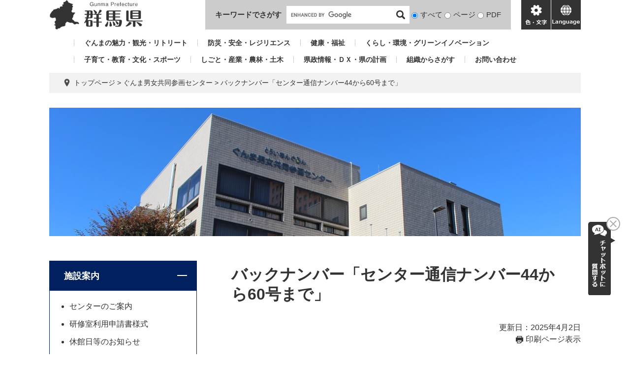

--- FILE ---
content_type: text/html; charset=UTF-8
request_url: https://www.pref.gunma.jp/site/sankakuse/7812.html
body_size: 10289
content:
<!DOCTYPE html>
<html lang="ja">
<head>
<meta charset="utf-8">
<!-- Global site tag (gtag.js) - Google Analytics -->
<script async src="https://www.googletagmanager.com/gtag/js?id=G-2MCLX4DTQS"></script>
<script>
  window.dataLayer = window.dataLayer || [];
  function gtag(){dataLayer.push(arguments);}
  gtag('js', new Date());

  gtag('config', 'G-2MCLX4DTQS');
</script>
<meta http-equiv="X-UA-Compatible" content="IE=edge">
<meta name="keywords" content="">
<meta name="description" content="">

<meta name="viewport" content="width=device-width, initial-scale=1.0">
<title>バックナンバー「センター通信ナンバー44から60号まで」 - ぐんま男女共同参画センター - 群馬県ホームページ(ぐんま男女共同参画センター)</title>
<link rel="shortcut icon" href="/favicon.ico" type="image/vnd.microsoft.icon">
<link rel="icon" href="/favicon.ico" type="image/vnd.microsoft.icon">
<link rel="apple-touch-icon" href="/apple-touch-icon.png">
<link rel="stylesheet" media="print" href="/ssi/css/print.css">
<script src="/ssi/js/escapeurl.js"></script>
<script src="/ssi/js/jquery.js"></script>
<script src="/ssi/js/jquery-migrate.js"></script>
<script src="/ssi/js/common.js"></script>
<script src="/ssi/js/s-google.js"></script>
<script src="/ssi/js/search-open-page-id.js"></script>
<script src="/ssi/js/last-page-parts-load-1.js"></script>
<script src="/ssi/js/footstep.js"></script>
<link rel="stylesheet" href="/ssi/css/footstep.css">
<script src="https://cdn-eas.readspeaker.com/script/9035/webReader/webReader.js?pids=wr&forceAdapter=ioshtml5&disable=translation,lookup" id="rs_req_Init"></script>
<script src="https://hps.transer.com/atasp/pagetrans2/crosslanguage-translate.php?clientid=aag"></script>
<style media="all">
@import url("/ssi/css/site.css");
</style>

</head>
<body>

<div id="fb-root"></div>
<script async defer crossorigin="anonymous" src="https://connect.facebook.net/ja_JP/sdk.js#xfbml=1&amp;version=v13.0" nonce="LcCLc2yB"></script>
<!-- レコメンドここから -->
<script src="/ssi/js/recommend.js"></script>
<iframe style="display:none;" id="oProxy" src="https://wwwc.netcrew-analysis.jp/recommend/proxy.html" title="レコメンド情報"></iframe>
<!-- レコメンドここまで -->
<div class="site site_40 site_detail side1">
	<!-- コンテナここから -->
	<div id="container">
		<span class="hide" id="pagetop">ページの先頭です。</span>
		<span class="hide"><a href="#skip">メニューを飛ばして本文へ</a></span>

		<!-- ヘッダここから -->
		<div id="header">
			<div id="xp1" class="rs_preserve rs_skip rs_splitbutton rs_addtools rs_exp" style="z-index: 9999;"></div>
<!-- ヘッダー -->
<div class="skip_to_honbun"><a href="#skip"><span class="hide">メニューを飛ばして</span>本文へ</a></div>
<div class="bl_header" id="header2">
	<div class="bl_logo bl_header_logo" id="logo">
		<a href="/" class="bl_logo_box"><img src="/img/common/logo.png" alt="群馬県ホームページ"></a>
	</div>
	<div class="bl_search bl_header_search">
		<label class="bl_search_label" for="tmp_query">キーワードでさがす</label>
		<div class="bl_search_cont">
			<!-- Googleカスタム検索 -->
			<form action="/search.html" method="get" id="cse-search-box" name="cse-search-box">
				<input type="hidden" name="cx" value="002029519352613106612:t9ie4n8gpsk"><!--
				--><input type="hidden" name="cof" value="FORID:11"><!--
				--><input type="hidden" name="ie" value="UTF-8"><!--
				--><input type="text" name="q" value="" id="tmp_query"><!--
				--><input type="submit" value="検索" id="submit" name="sa">
			</form>
			<script src="https://www.google.com/coop/cse/brand?form=cse-search-box"></script>
			<!-- /Googleカスタム検索 -->
			<div id="cse_filetype">
				<fieldset>
					<legend class="hide">検索対象</legend>
					<span class="cse_filetypeselect"><input type="radio" name="google_filetype" id="filetype_all" checked="checked"><label for="filetype_all">すべて</label></span>
					<span class="cse_filetypeselect"><input type="radio" name="google_filetype" id="filetype_html"><label for="filetype_html">ページ</label></span>
					<span class="cse_filetypeselect"><input type="radio" name="google_filetype" id="filetype_pdf"><label for="filetype_pdf">PDF</label></span>
				</fieldset>
			</div>
		</div>
	</div>
	<div class="bl_menu bl_header_menu">
		<button class="bl_menu_btn bl_menu_btn__menu" type="button"><span class="hide">メニュー</span></button>
		<button class="bl_menu_btn bl_menu_btn__hojo" type="button"><span class="hide">色・文字</span></button>
		<div class="bl_hojo bl_header_hojo">
			<div class="bl_hojo_cont">
				<noscript><p>JavaScriptが無効のため、文字の大きさ・背景色を変更する機能を使用できません。</p></noscript>
				<div class="bl_hojo_support">
					<!-- 文字の大きさ変更 -->
					<dl id="moji_size">
						<dt>文字サイズ</dt>
						<dd><a id="moji_default" href="javascript:fsc('default');" title="文字サイズを標準にする">標準</a></dd>
						<dd><a id="moji_large" href="javascript:fsc('larger');" title="文字サイズを拡大する">拡大</a></dd>
					</dl>
					<!-- /文字の大きさ変更 -->
					<!-- 背景の変更 -->
					<dl id="haikei_color">
						<dt>背景色変更</dt>
						<dd><a id="haikei_white" href="javascript:SetCss(1);" title="背景色を白色に変更する">白</a></dd>
						<dd><a id="haikei_black" href="javascript:SetCss(2);" title="背景色を黒色に変更する">黒</a></dd>
						<dd><a id="haikei_blue"  href="javascript:SetCss(3);" title="背景色を青色に変更する">青</a></dd>
					</dl>
					<!-- /背景の変更 -->
				</div>
				<div class="bl_hojo_navi">
					<ul>
						<li><div id="readspeaker_button1" class="rs_skip"><a href="https://app-eas.readspeaker.com/cgi-bin/rsent?customerid=9035&lang=ja_jp&readid=main&url=" onclick="readpage(this.href, 'xp1'); return false;" class="rs_href" rel="nofollow" accesskey="L">音声読み上げ</a><span class="external_link_text">＜外部リンク＞</span></div></li>
					</ul>
				</div>
			</div>
		</div>
		<button class="bl_menu_btn bl_menu_btn__lang" type="button"><span class="hide" lang="en">language</span></button>
	</div>
	<div class="bl_lang bl_header_lang">
		<ul>
			<li><a href="#" lang="en" class="crosslanguage-translate-jaen cl-notranslate">english</a></li>
			<li><a href="#" lang="zh-CN" class="crosslanguage-translate-jazhs cl-notranslate">中文簡体</a></li>
			<li><a href="#" lang="zh-TW" class="crosslanguage-translate-jazht cl-notranslate">中文繁体</a></li>
			<li><a href="#" lang="ko" class="crosslanguage-translate-jako cl-notranslate">한국어</a></li>
			<li><a href="#" lang="pt" class="crosslanguage-translate-japt cl-notranslate">Português</a></li>
			<li><a href="#" lang="es" class="crosslanguage-translate-jaes cl-notranslate">español</a></li>
			<li><a href="#" lang="vi" class="crosslanguage-translate-javi cl-notranslate">Tiếng Việt</a></li>
			<li><a href="#" lang="ja" class="crosslanguage-translate-org cl-notranslate cl-norewrite">日本語</a></li>
		</ul>
	</div>
</div>
<!-- /ヘッダー -->
			<!-- グローバルナビ -->
<div class="bl_gnav" id="gnav">
	<ul>
		<li id="gnav1"><a href="/sitemap.html#life_name3_1">ぐんまの魅力・観光・リトリート</a></li>
		<li id="gnav2"><a href="/sitemap.html#life_name3_2">防災・安全・レジリエンス</a></li>
		<li id="gnav3"><a href="/sitemap.html#life_name3_3">健康・福祉</a></li>
		<li id="gnav4"><a href="/sitemap.html#life_name3_4">くらし・環境・グリーンイノベーション</a></li>
		<li id="gnav5"><a href="/sitemap.html#life_name3_5">子育て・教育・文化・スポーツ</a></li>
		<li id="gnav6"><a href="/sitemap.html#life_name3_6">しごと・産業・農林・土木</a></li>
		<li id="gnav7"><a href="/sitemap.html#life_name3_7">県政情報・ＤＸ・県の計画</a></li>
		<li id="gnav8"><a href="/soshiki/">組織からさがす</a></li>
		<li id="gnav9"><a href="/page/5650.html">お問い合わせ</a></li>
	</ul>
</div>
<!-- /グローバルナビ -->
			<!-- header3 -->
		</div>
		<!-- ヘッダここまで -->

		<!-- ぱんくずナビここから -->
		<div id="pankuzu_wrap">
			<!-- [[pankuzu_start]] -->
			<div class="pankuzu">
				<span class="icon_current">現在地</span>
				<span class="pankuzu_class pankuzu_class_top"><a href="/">トップページ</a></span>
				<span class="pankuzu_mark"> &gt; </span>
				<span class="pankuzu_class"><a href="/site/sankakuse/">ぐんま男女共同参画センター</a></span>
				<span class="pankuzu_mark"> &gt; </span>
				<span class="pankuzu_class pankuzu_class_current">バックナンバー「センター通信ナンバー44から60号まで」</span>
			</div>
			<!-- [[pankuzu_end]] -->
			<!-- [[pankuzu_life_start]] --><!-- [[pankuzu_life_end]] -->
		</div>
		<!-- ぱんくずナビここまで -->

		<!-- 専用ヘッダここから -->
		<div id="mainimg">
	<div id="mainimg_box">
		
		<a href="/site/sankakuse/">
			<span class="site_name">ぐんま男女共同参画センター</span>
			<img src="/uploaded/subsite/40_img.jpg" alt="ぐんま男女共同参画センターのタイトル画像">
		</a>
		
		
	</div>
</div>
		<!-- 専用ヘッダここまで -->

		<!-- メニューへのリンクここから -->
		<div class="link_to_subsitemenu"><a href="#subsite_menu_wrap"><span>ぐんま男女共同参画センターメニュー</span></a></div>
		<!-- メニューへのリンクここまで -->

		<div id="mymainback">

			<!-- メインここから -->
			<div id="main">
				<div id="main_a">
					<hr class="hide">
					<p class="hide" id="skip">本文</p>

					<div id="main_header">
						<h1>バックナンバー「センター通信ナンバー44から60号まで」</h1>
					</div>

					<div class="content_header_wrap">
						<!-- SDGsアイコンここから -->
						
						<!-- SDGsアイコンここまで -->
						<div id="content_header">
							<span class="date">更新日：2025年4月2日</span>
							<span class="link_print"><a id="print_mode_link" href="javascript:print_normal();">印刷ページ表示</a></span>
						</div>
					</div>

					<!-- main_bodyここから -->
					<div id="main_body">

						
						<div class="detail_free" ><h2>センター通信ナンバー44(平成29年2月)</h2>

<p><img alt="センター通信44号表紙の写真" src="/uploaded/image/6325.jpg" title="センター通信44号表紙の写真"><br>
センター通信44号表紙</p>

<ul>
<li>（インタビュー）神山一成さん（日本銀行　前橋支店長）</li>
<li>（募集）神山一成の子育て奮闘記ほか</li>
<li>（報告）28年度とらいあんぐるん大学連携講座ほか</li>
</ul>

<ul class="dlfile">
<li><a class="pdf" href="/uploaded/attachment/19218.pdf">ぐんま男女共同参画センター通信ナンバー44（表面）（PDFファイル：675KB）</a></li>
<li><a class="pdf" href="/uploaded/attachment/19219.pdf">ぐんま男女共同参画センター通信ナンバー44（内面）（PDFファイル：564KB）</a></li>
</ul>

<h2>センター通信ナンバー45(平成29年3月)</h2>

<p><img alt="センター通信45号表紙の写真" src="/uploaded/image/6326.jpg" title="センター通信45号表紙の写真"><br>
センター通信45号表紙</p>

<ul>
<li>（インタビュー）小林良江さん（群馬県立女子大学 教授）</li>
<li>（報告）28年度とらいあんぐるん男女共同参画実践講座ほか</li>
</ul>

<ul class="dlfile">
<li><a class="pdf" href="/uploaded/attachment/19220.pdf">ぐんま男女共同参画センター通信ナンバー45（表面）（PDFファイル：708KB）</a></li>
<li><a class="pdf" href="/uploaded/attachment/19221.pdf">ぐんま男女共同参画センター通信ナンバー45（内面）（PDFファイル：561KB）</a></li>
</ul>

<h2>センター通信ナンバー46(平成29年6月)</h2>

<p><img alt="センター通信46号表紙の写真" src="/uploaded/image/6327.jpg" title="センター通信46号表紙の写真"><br>
センター通信46号表紙</p>

<ul>
<li>（インタビュー）朝倉剛太郎さん（朝倉染布株式会社代表取締役）、大塚博美さん（同総務部長）</li>
<li>（告知）29年度男女共同参画フェスティバルほか</li>
</ul>

<ul class="dlfile">
<li><a class="pdf" href="/uploaded/attachment/19222.pdf">ぐんま男女共同参画センター通信ナンバー46（表面）（PDFファイル：795KB）</a></li>
<li><a class="pdf" href="/uploaded/attachment/19223.pdf">ぐんま男女共同参画センター通信ナンバー46（内面）（PDFファイル：617KB）</a></li>
</ul>

<h2>センター通信ナンバー47(平成29年9月)</h2>

<p><img alt="センター通信47号表紙の写真" src="/uploaded/image/6328.jpg" title="センター通信47号表紙の写真"><br>
センター通信47号表紙</p>

<ul>
<li>（募集）とらいあんぐるん大学連携講座『「ココロ豊かで安心な暮らし」の作り方』</li>
<li>（募集）とらいあんぐるんサロン2「夢を持つ女性のための交流会」</li>
<li>（募集）男性のためのワークライフバランス「介護離職を考える前に知っておきたいこと」</li>
<li>（報告）男女共同参画フェスティバル、LGBT講演会、ほめトレ入門、とらいあんぐるんサロン1</li>
</ul>

<ul class="dlfile">
<li><a class="pdf" href="/uploaded/attachment/19224.pdf">ぐんま男女共同参画センター通信ナンバー47（外面）（PDFファイル：634KB）</a></li>
<li><a class="pdf" href="/uploaded/attachment/19225.pdf">ぐんま男女共同参画センター通信ナンバー47（内面）（PDFファイル：565KB）</a></li>
</ul>

<h2>センター通信ナンバー48（平成30年1月）</h2>

<p><img alt="センター通信48号表紙の写真" src="/uploaded/image/6329.jpg" title="センター通信48号表紙の写真"><br>
センター通信48号表紙</p>

<ul>
<li>（企画インタビュー）群馬大学大学院教授　板橋英之さんに聞く</li>
<li>（募集）とらいあんぐるんサロン3「世界一優しいヘッドスカーフ～ピンチをチャンスに変える方法教えます～」</li>
<li>（報告）女子高校生理工系チャレンジ支援セミナー「2017リコ・チャレ・ぐんま」</li>
<li>（報告）はっぴー&hearts;きゃりあスキルアップセミナー　ほか</li>
</ul>

<ul class="dlfile">
<li><a class="pdf" href="/uploaded/attachment/19226.pdf">ぐんま男女共同参画センター通信ナンバー48（外面）（PDFファイル：647KB）</a></li>
<li><a class="pdf" href="/uploaded/attachment/19227.pdf">ぐんま男女共同参画センター通信ナンバー48（内面）（PDFファイル：619KB）</a></li>
</ul>

<h2>センター通信ナンバー49（平成30年3月）</h2>

<p><img alt="センター通信49号表紙の写真" src="/uploaded/image/6330.jpg" title="センター通信49号表紙の写真"><br>
センター通信49号表紙</p>

<ul>
<li>（企画インタビュー）日本防災士会　群馬県支部　副支部長　赤羽潤子さんに聞く</li>
<li>（報告）とらいあんぐるん大学連携講座『ココロ豊かで安心な暮らし」の作り方</li>
<li>（報告）男女共同参画講演会ほか</li>
</ul>

<ul class="dlfile">
<li><a class="pdf" href="/uploaded/attachment/19228.pdf">ぐんま男女共同参画センター通信ナンバー49（外面）（PDFファイル：843KB）</a></li>
<li><a class="pdf" href="/uploaded/attachment/19229.pdf">ぐんま男女共同参画センター通信ナンバー49（内面）（PDFファイル：453KB）</a></li>
</ul>

<h2>センター通信ナンバー50（平成30年6月）</h2>

<p><img alt="センター通信50号表紙の写真" src="/uploaded/image/6331.jpg" title="センター通信50号表紙の写真"><br>
センター通信50号表紙</p>

<ul>
<li>（企画インタビュー）ぐんま農業委員会女性ネットワーク会長　前橋市農業委員　青木朱美さんに聞く</li>
<li>（募集）とらいあんぐるんサロン　ほか</li>
<li>（報告）県新規採用職員研修</li>
</ul>

<ul class="dlfile">
<li><a class="pdf" href="/uploaded/attachment/19230.pdf">ぐんま男女共同参画センター通信ナンバー50（外面）（PDFファイル：759KB）</a></li>
<li><a class="pdf" href="/uploaded/attachment/19231.pdf">ぐんま男女共同参画センター通信ナンバー50（内面）（PDFファイル：903KB）</a></li>
</ul>

<h2>センター通信ナンバー51（平成30年9月）</h2>

<p><img alt="センター通信51号表紙の写真" src="/uploaded/image/6332.jpg" title="センター通信51号表紙の写真"><br>
センター通信51号</p>

<ul>
<li>（セミナー報告）リコチャレ「サンデンフォレスト見学」</li>
<li>（セミナー報告）「働く私の&ldquo;もやもや&rdquo;を折れない心にかえるコツ」ほか</li>
<li>（募集）とらいあんぐるんセミナー「文学と方言からみる男女共同参画」</li>
</ul>

<ul class="dlfile">
<li><a class="pdf" href="/uploaded/attachment/19232.pdf">ぐんま男女共同参画センター通信ナンバー51（外面）（PDFファイル：837KB）</a></li>
<li><a class="pdf" href="/uploaded/attachment/19233.pdf">ぐんま男女共同参画センター通信ナンバー51（内面）（PDFファイル：629KB）</a></li>
</ul>

<h2>センター通信ナンバー52（平成30年12月）</h2>

<p><img alt="センター通信52号表紙の写真" src="/uploaded/image/6333.jpg" title="センター通信52号表紙の写真"><br>
センター通信52号</p>

<ul>
<li>（インタビュー）セクシュアルマイノリティ支援団体ハレルワ代表 間々田久渚（ひさな）さん</li>
<li>（セミナー報告）とらいあんぐるんセミナー「文学と方言からみる男女共同参画」</li>
<li>（セミナー報告）女子高校生リコチャレ報告</li>
</ul>

<ul class="dlfile">
<li><a class="pdf" href="/uploaded/attachment/19234.pdf">ぐんま男女共同参画センター通信ナンバー52（外面）（PDFファイル：758KB）</a></li>
<li><a class="pdf" href="/uploaded/attachment/19235.pdf">ぐんま男女共同参画センター通信ナンバー52（内面）（PDFファイル：536KB）</a></li>
</ul>

<h2>センター通信ナンバー53(平成31年3月)</h2>

<p><img alt="センター通信53号表紙の写真" src="/uploaded/image/6334.jpg" title="センター通信53号表紙の写真"><br>
センター通信53号</p>

<ul>
<li>（インタビュー）桐生市 第13区区長代理 諸井佐恵子さん</li>
<li>（セミナー報告）とらいあんぐるんサロン</li>
<li>（セミナー報告）定年後の夫婦関係をよくするコツ</li>
<li>（セミナー報告）平成30年度「実践講座」</li>
<li>（セミナー報告）パパは魔法使い！ミニ講演会と親子バルーンアート教室</li>
</ul>

<ul class="dlfile">
<li><a class="pdf" href="/uploaded/attachment/19236.pdf">ぐんま男女共同参画センター通信ナンバー53（外面）（PDFファイル：629KB）</a></li>
<li><a class="pdf" href="/uploaded/attachment/19237.pdf">ぐんま男女共同参画センター通信ナンバー53（内面）（PDFファイル：679KB）</a></li>
</ul>

<h2>センター通信ナンバー54(令和元年6月)</h2>

<p><img alt="センター通信54号表紙の写真" src="/uploaded/image/6335.jpg" title="センター通信54号表紙の写真"><br>
センター通信54号</p>

<ul>
<li>ぐんま男女共同参画センター10周年のあゆみ</li>
<li>（女性自治会長インタビュー）長　京子さんに聞く</li>
</ul>

<ul class="dlfile">
<li><a class="pdf" href="/uploaded/attachment/19238.pdf">ぐんま男女共同参画センター通信ナンバー54（外面）（PDFファイル：956KB）</a></li>
<li><a class="pdf" href="/uploaded/attachment/19239.pdf">ぐんま男女共同参画センター通信ナンバー54（内面）（PDFファイル：840KB）</a></li>
</ul>

<h2>センター通信ナンバー55(令和元年9月)</h2>

<p><img alt="センター通信55号表紙の写真" src="/uploaded/image/6336.jpg" title="センター通信55号表紙の写真"><br>
センター通信55号</p>

<ul>
<li>（インタビュー）木部 克彦さん（ジャーナリスト・明和学園短大客員教授・あさを社編集主幹）</li>
<li>政治分野における男女共同参画の推進に関する法律とは</li>
<li>（セミナー報告）実践講座、「令和」記念セミナーほか</li>
</ul>

<ul class="dlfile">
<li><a class="pdf" href="/uploaded/attachment/19240.pdf">ぐんま男女共同参画センター通信ナンバー55（外面）（PDFファイル：633KB）</a></li>
<li><a class="pdf" href="/uploaded/attachment/19241.pdf">ぐんま男女共同参画センター通信ナンバー55（内面）（PDFファイル：395KB）</a></li>
</ul>

<h2>センター通信ナンバー56（令和元年12月）</h2>

<p><img alt="センター通信56号表紙の写真" src="/uploaded/image/6337.jpg" title="センター通信56号表紙の写真"><br>
センター通信56号</p>

<ul>
<li>（報告）「リコ・チャレ・ぐんま2019」ほか</li>
<li>（募集）「女性のためのフェイスブック活用講座」</li>
<li>（募集）「行列のできる講座・イベントのつくり方セミナー」</li>
</ul>

<ul class="dlfile">
<li><a class="pdf" href="/uploaded/attachment/19242.pdf">ぐんま男女共同参画センター通信ナンバー56（外面）（PDFファイル：906KB）</a></li>
<li><a class="pdf" href="/uploaded/attachment/19243.pdf">ぐんま男女共同参画センター通信ナンバー56（うち面）（PDFファイル：461KB）</a></li>
</ul>

<h2>センター通信ナンバー57（令和元年3月）</h2>

<p><img alt="センター通信57号表紙の写真" src="/uploaded/image/6338.jpg" title="センター通信57号表紙の写真"><br>
センター通信57号</p>

<ul>
<li>（インタビュー）ento株式会社代表取締役 馬場早苗さん</li>
<li>（セミナー報告）とらいあんぐるんサロン第2回 郷かおりさん、第3回 馬場早苗さん</li>
<li>（セミナー報告）第2回男女共同参画室実践講座　ほか</li>
<li>（ジェンダー・ギャップ指数）</li>
</ul>

<ul class="dlfile">
<li><a class="pdf" href="/uploaded/attachment/19244.pdf">ぐんま男女共同参画センター通信ナンバー57（外面）（PDFファイル：628KB）</a></li>
<li><a class="pdf" href="/uploaded/attachment/19245.pdf">ぐんま男女共同参画センター通信ナンバー57（うち面）（PDFファイル：599KB）</a></li>
</ul>

<h2><strong>センター通信ナンバー58（令和2年6月）</strong></h2>

<p><img alt="センター通信58号表紙の写真" src="/uploaded/image/6339.jpg" title="センター通信58号表紙の写真"><br>
センター通信58号</p>

<ul>
<li>「センターってどんなところ？（1階フロア紹介）」</li>
<li>（トピックス）「平成時代を振り返る～ぐんまの働く女性はどう変わったか～」</li>
</ul>

<ul class="dlfile">
<li><a class="pdf" href="/uploaded/attachment/19246.pdf">ぐんま男女共同参画センター通信ナンバー58（PDFファイル：1.36MB）</a></li>
</ul>

<h2>センター通信ナンバー59（令和2年8月）</h2>

<p><img alt="センター通信59号表紙の写真" src="/uploaded/image/6340.jpg" title="センター通信59号表紙の写真"><br>
センター通信59号</p>

<ul>
<li>「令和2年度群馬県男女共同参画社会づくり功労者表彰及びぐんま輝く女性表彰」表彰式開催</li>
<li>（トピックス）「男女共同参画に関する県民意識調査結果」について</li>
<li>（コラム）「群馬県内のドメスティック・バイオレンス（DV）の状況について</li>
</ul>

<ul class="dlfile">
<li><a class="pdf" href="/uploaded/attachment/19247.pdf">ぐんま男女共同参画センター通信ナンバー59（PDFファイル：2.32MB）</a></li>
</ul>

<h2>センター通信ナンバー60（令和2年12月）</h2>

<p><img alt="センター通信60号表紙の写真" src="/uploaded/image/6341.jpg" title="センター通信60号表紙の写真"><br>
センター通信60号</p>

<ul>
<li>「リコ・チャレ・ぐんま2020」の実施報告</li>
<li>令和2年「群馬県男女共同参画社会づくり功労者」受賞者紹介</li>
<li>「新型コロナウイルス感染拡大が女性に及ぼす影響に関するアンケート結果」</li>
</ul>

<ul class="dlfile">
<li><a class="pdf" href="/uploaded/attachment/19248.pdf">ぐんま男女共同参画センター通信ナンバー60（PDFファイル：2.67MB）</a></li>
</ul>

<h2>バックナンバーのページ</h2>

<ul>
<li><a href="/site/sankakuse/7822.html">センター通信　とらいあんぐるん最新号</a></li>
<li><a href="/site/sankakuse/7811.html">バックナンバー「センター通信1から10まで（平成21年5月から平成22年11月）」</a></li>
<li><a href="/site/sankakuse/7823.html">バックナンバー「センター通信11から26まで（平成22年12月から平成25年8月）」</a></li>
<li><a href="/site/sankakuse/7756.html">バックナンバー「センター通信27から43まで（平成25年10月から平成28年12月）」</a></li>
<li><a href="/site/sankakuse/7812.html">バックナンバー「センター通信44から60まで（平成29年2月から令和2年12月）」</a></li>
<li><a href="/site/sankakuse/7688.html">バックナンバー「センター通信61から75まで（令和3年3月から令和6年9月）」</a></li>
<li><a href="/site/sankakuse/694785.html">バックナンバー「センター通信76から前号まで（令和6年12月から）」</a></li>
</ul>
</div>
 

<!-- カレンダー登録・SNSボタンここから -->
<div id="content_footer">
	
	
	<div class="sns_button_wrap">
	<div class="sns_button_tw"><a href="https://twitter.com/share" class="twitter-share-button">Tweet</a><span class="external_link_text">＜外部リンク＞</span><script>!function(d,s,id){var js,fjs=d.getElementsByTagName(s)[0],p=/^http:/.test(d.location)?'http':'https';if(!d.getElementById(id)){js=d.createElement(s);js.id=id;js.src=p+'://platform.twitter.com/widgets.js';fjs.parentNode.insertBefore(js,fjs);}}(document, 'script', 'twitter-wjs');</script></div>
	<div class="sns_button_fb"><script>document.write('<div class="fb-like" data-href="'+htmlspecialchars_URL(location.href)+'" data-layout="button_count" data-action="like" data-size="small" data-show-faces="false" data-share="true"></div>');</script></div>
	<div class="sns_button_ln"><script>document.write('<div class="line-it-button" data-lang="ja" data-type="share-a" data-ver="3" data-url="'+htmlspecialchars_URL(location.href)+'" data-color="default" data-size="small" data-count="false" style="display: none;"></div>');</script><script src="https://www.line-website.com/social-plugins/js/thirdparty/loader.min.js" async="async" defer="defer"></script></div>
</div>
</div>
<!-- カレンダー登録・SNSボタンここまで -->
<div id="section_footer">
	<div id="section_footer_ttl"><h2>このページに関するお問い合わせ先</h2></div>
	<div id="section_footer_detail">
		<span class="sf_name"><a href="/site/sankakuse/">ぐんま男女共同参画センター</a></span><span class="sf_name2">代表</span><br>
		<span class="sf_zip">〒371-0026</span><span class="sf_address">前橋市大手町1-13-12</span><br>
		<span class="sf_tel">Tel：027-224-2211</span>
		<span class="sf_fax">Fax：027-224-2214</span>
		<div class="sf_email"><a href="/form/detail.php?sec_sec1=51&lif_id=696671">お問い合わせフォーム</a></div>
		<!-- [[toi2_head]] --><!-- [[toi2_tail]] -->
	</div>
</div>
						
						

					</div>
					<!-- main_bodyここまで -->

				</div>
			</div>
			<!-- メインここまで -->
			<hr class="hide">

			<!-- サイドバー1ここから -->
			<div id="sidebar1">

				<!-- 重要なお知らせここから -->
				<div id="important_noticest_area"></div>
				<!-- 重要なお知らせここまで -->

				<!-- サブサイト共通自由記入エリア ここから -->
				<!-- [[item_free_area_3000_head]] --><!-- [[item_free_area_3000_tail]] -->
				<!-- サブサイト共通自由記入エリア ここまで -->

				<!-- 左メニューここから -->
				<div id="subsite_menu_wrap">
					
					<div class="subsite_menu">
						<div class="subsite_menu_ttl js_acc">施設案内</div>
						<div class="subsite_menu_list">
							
							<ul>
								<li><span><a href="/site/sankakuse/7813.html">センターのご案内</a></span></li><li><span><a href="/site/sankakuse/7814.html">研修室利用申請書様式</a></span></li><li><span><a href="/site/sankakuse/list117-697.html">休館日等のお知らせ</a></span></li><li><span><a href="/site/sankakuse/list117-699.html">新型コロナウイルス感染症対策について</a></span></li><li><span><a href="/site/sankakuse/list117-1338.html">過去の新着情報</a></span></li>
							</ul>	
							
							
						</div>	
					</div>	
					
					<div class="subsite_menu">
						<div class="subsite_menu_ttl js_acc">講座・イベント情報</div>
						<div class="subsite_menu_list">
							
							<ul>
								<li><span><a href="/site/sankakuse/634102.html">公開中の動画</a></span></li><li><span><a href="/site/sankakuse/list118-702.html">県内イベント情報（県・市町村）</a></span></li><li><span><a href="/site/sankakuse/list118-1339.html">過去の新着情報</a></span></li>
							</ul>	
							
							
						</div>	
					</div>	
					
					<div class="subsite_menu">
						<div class="subsite_menu_ttl js_acc">終了した講座</div>
						<div class="subsite_menu_list">
							
							<ul>
								<li><span><a href="/site/sankakuse/list119-60577.html">令和7年度（終了した講座一覧）</a></span></li><li><span><a href="/site/sankakuse/list119-60124.html">令和6年度（終了した講座一覧）</a></span></li><li><span><a href="/site/sankakuse/list119-2379.html">令和5年度（終了した講座一覧）</a></span></li><li><span><a href="/site/sankakuse/list119-2246.html">令和4年度（終了した講座一覧）</a></span></li><li><span><a href="/site/sankakuse/list119-703.html">令和3年度（終了した講座一覧）</a></span></li>
							</ul>	
							<div class="link_ichiran"><a href="/site/sankakuse/list119.html">終了した講座の一覧</a></div>
							
						</div>	
					</div>	
					
					<div class="subsite_menu">
						<div class="subsite_menu_ttl js_acc">相談事業</div>
						<div class="subsite_menu_list">
							
							<ul>
								<li><span><a href="/site/sankakuse/list243-1452.html">女性の相談</a></span></li><li><span><a href="/site/sankakuse/7684.html">男性の相談</a></span></li><li><span><a href="/site/sankakuse/list243-1341.html">相談窓口一覧</a></span></li>
							</ul>	
							
							
						</div>	
					</div>	
					
					<div class="subsite_menu">
						<div class="subsite_menu_ttl js_acc">図書コーナー</div>
						<div class="subsite_menu_list">
							
							<ul>
								<li><span><a href="/site/sankakuse/7683.html">新着図書</a></span></li><li><span><a href="/site/sankakuse/7819.html">図書コーナーの利用について</a></span></li>
							</ul>	
							
							
						</div>	
					</div>	
					
					<div class="subsite_menu">
						<div class="subsite_menu_ttl js_acc">広報紙『センター通信　とらいあんぐるん』</div>
						<div class="subsite_menu_list">
							
							<ul>
								<li><span><a href="/site/sankakuse/7822.html">センター通信とらいあんぐるん最新号</a></span></li><li><span><a href="/site/sankakuse/694785.html">バックナンバー「センター76から前号まで」</a></span></li><li><span><a href="/site/sankakuse/7688.html">バックナンバー「センター通信61から75まで」</a></span></li><li><span><a href=" /site/sankakuse/7812.html">バックナンバー「センター通信44から60まで」</a></span></li><li><span><a href="/site/sankakuse/7756.html">バックナンバー「センター通信27から43まで」</a></span></li>
							</ul>	
							<div class="link_ichiran"><a href="/site/sankakuse/list122.html">広報紙『センター通信　とらいあんぐるん』の一覧</a></div>
							
						</div>	
					</div>	
					
					<div class="subsite_menu">
						<div class="subsite_menu_ttl js_acc">ぐんま男女共同参画センター運営会議</div>
						<div class="subsite_menu_list">
							
							<ul>
								<li><span><a href="/site/sankakuse/7645.html">ぐんま男女共同参画センター運営会議</a></span></li><li><span><a href="/site/sankakuse/list242-60520.html">令和6年度</a></span></li><li><span><a href="/site/sankakuse/list242-2381.html">令和5年度</a></span></li><li><span><a href="/site/sankakuse/list242-1881.html">令和4年度</a></span></li><li><span><a href="/site/sankakuse/list242-1343.html">令和3年度</a></span></li>
							</ul>	
							<div class="link_ichiran"><a href="/site/sankakuse/list242.html">ぐんま男女共同参画センター運営会議の一覧</a></div>
							
						</div>	
					</div>	
					
					<div class="subsite_menu">
						<div class="subsite_menu_ttl js_acc">登録団体</div>
						<div class="subsite_menu_list">
							
							<ul>
								<li><span><a href="/site/sankakuse/7820.html">「登録団体」募集のお知らせ</a></span></li><li><span><a href="/site/sankakuse/7753.html">「登録団体」関係各種様式</a></span></li><li><span><a href="/site/sankakuse/7754.html">「登録団体」一覧表</a></span></li>
							</ul>	
							
							
						</div>	
					</div>	
					
					<div class="subsite_menu">
						<div class="subsite_menu_ttl js_acc">統計資料等</div>
						<div class="subsite_menu_list">
							
							<ul>
								<li><span><a href="/site/sankakuse/list124-728.html">統計資料等</a></span></li>
							</ul>	
							
							
						</div>	
					</div>	
					
					<div class="subsite_menu">
						<div class="subsite_menu_ttl js_acc">リンク集</div>
						<div class="subsite_menu_list">
							
							<ul>
								<li><span><a href="/page/177520.html">男女共同参画とは？（生活こども課）</a></span></li><li><span><a href="/page/5984.html">群馬県女性相談支援センター（生活こども課）</a></span></li><li><span><a href="/site/sankakuse/list125-732.html">外部リンク</a></span></li>
							</ul>	
							
							
						</div>	
					</div>	
					
				</div>	
				<!-- 左メニューここまで -->

				<!-- サブサイト共通自由記入エリア ここから -->
				<!-- [[item_free_area_3001_head]] --><!-- [[item_free_area_3001_tail]] -->
				<!-- サブサイト共通自由記入エリア ここまで -->

				<!-- カウントダウンここから -->
				<div id="count_down_area"></div>
				<!-- カウントダウンここまで -->

				<!-- 関連リンクここから -->
				
				<!-- 関連リンクここまで -->

				<!-- レコメンドここから -->
				<div id="recommend_tag" style="display: none;">
					<div id="sidebar_recommend">
						<div id="recommend_title" class="js_acc"><h2><span>このページを見ている人は</span><span>こんなページも見ています</span></h2></div>
						<!-- [[recommend_tag]] -->
					</div>		
				</div>		
				<!-- レコメンドここまで -->

				<!-- AIレコメンドここから -->
				<div id="ai_recommend_tag" style="display: none;">
					<div id="sidebar_ai_recommend">
						<div id="ai_recommend_title" class="js_acc"><h2><span>AI（人工知能）は</span><span>こんなページをおすすめします</span></h2></div>
						<!-- [[ai_recommend_tag]] -->
					</div>		
				</div>
				<!-- AIレコメンドここまで -->

				<!-- バナーリンクここから -->
				<div id="common_banner_link">
<p id="common_banner_ttl">広告</p>
<ul>
<li id="common_banner_5"><a href="/adv/ba.php?id=49" onclick="javascript:gtag('event','click',{'event_category':'banner','event_label':'/banner-common/8rindou'});" onkeypress="javascript:gtag('event','click',{'event_category':'banner','event_label':'/banner-common/8rindou'});" rel="nofollow"><img alt="森が育むエコロジー建築　株式会社林藤ハウジング" src="/uploaded/banner/49_img1.gif" /></a></li>
<li id="common_banner_6"><a href="/adv/ba.php?id=42" onclick="javascript:gtag('event','click',{'event_category':'banner','event_label':'/banner-common/5kgsm'});" onkeypress="javascript:gtag('event','click',{'event_category':'banner','event_label':'/banner-common/5kgsm'});" rel="nofollow"><img alt="お気軽にご相談ください　弁護士法人　釘島総合法律事務所" src="/uploaded/banner/42_img1.gif" /></a></li>
<li id="common_banner_7"><a href="/adv/ba.php?id=43" onclick="javascript:gtag('event','click',{'event_category':'banner','event_label':'/banner-common/jns'});" onkeypress="javascript:gtag('event','click',{'event_category':'banner','event_label':'/banner-common/jns'});" rel="nofollow"><img alt="株式会社ジェイ・エヌ・エス" src="/uploaded/banner/43_img1.jpg" /></a></li>
<li id="common_banner_8"><a href="/adv/ba.php?id=44" onclick="javascript:gtag('event','click',{'event_category':'banner','event_label':'/banner-common/3care'});" onkeypress="javascript:gtag('event','click',{'event_category':'banner','event_label':'/banner-common/3care'});" rel="nofollow"><img alt="介護の事ならおまかせください　ケアサプライシステムズ株式会社" src="/uploaded/banner/44_img1.jpg" /></a></li>
<li id="common_banner_1"><a href="/adv/ba.php?id=45" onclick="javascript:gtag('event','click',{'event_category':'banner','event_label':'/banner-common/1toyota'});" onkeypress="javascript:gtag('event','click',{'event_category':'banner','event_label':'/banner-common/1toyota'});" rel="nofollow"><img alt="トヨタレンタリース群馬" src="/uploaded/banner/45_img1.jpg" /></a></li>
<li id="common_banner_2"><a href="/adv/ba.php?id=46" onclick="javascript:gtag('event','click',{'event_category':'banner','event_label':'/banner-common/4azuma-hac'});" onkeypress="javascript:gtag('event','click',{'event_category':'banner','event_label':'/banner-common/4azuma-hac'});" rel="nofollow"><img alt="アヅマ補聴器センター" src="/uploaded/banner/46_img1.gif" /></a></li>
<li id="common_banner_3"><a href="/adv/ba.php?id=47" onclick="javascript:gtag('event','click',{'event_category':'banner','event_label':'/banner-common/7toyota-lf'});" onkeypress="javascript:gtag('event','click',{'event_category':'banner','event_label':'/banner-common/7toyota-lf'});" rel="nofollow"><img alt="ニッポンの物流美 トヨタL&F群馬株式会社 " src="/uploaded/banner/47_img1.jpg" /></a></li>
<li id="common_banner_4"><a href="/adv/ba.php?id=48" onclick="javascript:gtag('event','click',{'event_category':'banner','event_label':'/banner-common/6jahs'});" onkeypress="javascript:gtag('event','click',{'event_category':'banner','event_label':'/banner-common/6jahs'});" rel="nofollow"><img alt="アパート・マンションのお部屋探しは JAハウスサービス " src="/uploaded/banner/48_img1.jpg" /></a></li>
</ul>
</div>
				<!-- バナーリンクここまで -->

			</div>
			<!-- サイドバー1ここまで -->

			<!-- サイドバー2ここから -->
			<!-- サイドバー2ここまで -->

		</div><!-- 3カラム終わり -->

		<!-- 専用フッタここから --><!-- 専用フッタここまで -->

		<!-- フッタここから -->
		<div id="footer">
			<div id="footer_link_pagetop">
	<a href="#pagetop"><span class="hide">このページの先頭へ</span></a>
</div>
			<div id="footer2">
	<div class="bl_footer">
		<div class="bl_footer_l">
			<ul class="bl_footer_list">
				<li><a href="/sitemap.html">サイトマップ</a></li>
				<li><a href="/page/15257.html">リンク・著作権・免責事項等</a></li>
				<li><a href="/page/15285.html">県へのお問い合わせ一覧</a></li>
				<li><a href="/page/15280.html">バナー広告お申し込みのご案内</a></li>
			</ul>
		</div>
		<div class="bl_footer_r">
			<p class="bl_footer_author"><span>群馬県庁</span><span>法人番号7000020100005</span></p>
			<p class="bl_footer_address"><span>〒371-8570 群馬県前橋市大手町1-1-1</span></p>
			<p class="bl_footer_contact">電話番号(代表): <span>027-223-1111</span></p>
			<p class="bl_footer_copyright">「私的使用のための複製」や「引用」など著作権法上認められた場合を除き無断転載を禁じます。(C)群馬県</p>
		</div>
	</div>
</div>
			<!-- author-info2 -->
		</div>
		<!-- フッタここまで -->

	</div>
	<!-- コンテナここまで -->
</div>
<!-- AIレコメンドここから -->
<div class="footer_insert_recommend_js"><script src="/ssi/js/ai-recommend-lib.js"></script>
<script src="/ssi/js/ai-recommend.js"></script></div>
<!-- AIレコメンドここまで -->
<script>
(function (c, n, s) {
    if (c[n] === void 0) {c['ULObject'] = n;
    c[n] = c[n] || function () {(c[n].q = c[n].q || []).push(arguments)};
    c[n].l = 1 * new Date();var e = document.createElement('script');
    e.async = 1;e.src = s + "/chatbot.js";
    var t = document.getElementsByTagName('script')[0];t.parentNode.insertBefore(e, t);}
})(window, 'ul_widget', 'https://support-widget.userlocal.jp');
ul_widget('init', { 'id': 'e2647e37681072d134b4', 'lg_id': '' });
</script>

<script type="text/javascript" src="/_Incapsula_Resource?SWJIYLWA=719d34d31c8e3a6e6fffd425f7e032f3&ns=2&cb=1144161702" async></script></body>
</html>